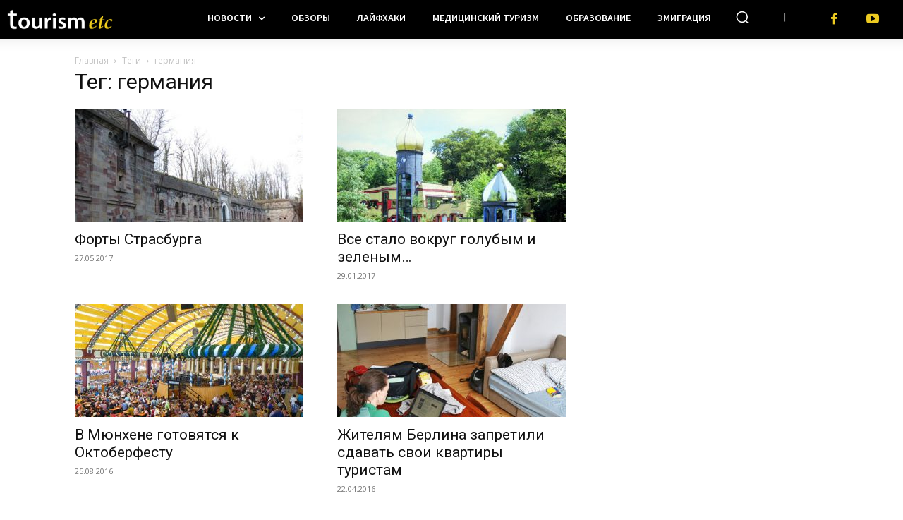

--- FILE ---
content_type: text/html; charset=utf-8
request_url: https://www.google.com/recaptcha/api2/aframe
body_size: 268
content:
<!DOCTYPE HTML><html><head><meta http-equiv="content-type" content="text/html; charset=UTF-8"></head><body><script nonce="Ppj96EU00Bckpzo9FXI4zQ">/** Anti-fraud and anti-abuse applications only. See google.com/recaptcha */ try{var clients={'sodar':'https://pagead2.googlesyndication.com/pagead/sodar?'};window.addEventListener("message",function(a){try{if(a.source===window.parent){var b=JSON.parse(a.data);var c=clients[b['id']];if(c){var d=document.createElement('img');d.src=c+b['params']+'&rc='+(localStorage.getItem("rc::a")?sessionStorage.getItem("rc::b"):"");window.document.body.appendChild(d);sessionStorage.setItem("rc::e",parseInt(sessionStorage.getItem("rc::e")||0)+1);localStorage.setItem("rc::h",'1770148899124');}}}catch(b){}});window.parent.postMessage("_grecaptcha_ready", "*");}catch(b){}</script></body></html>